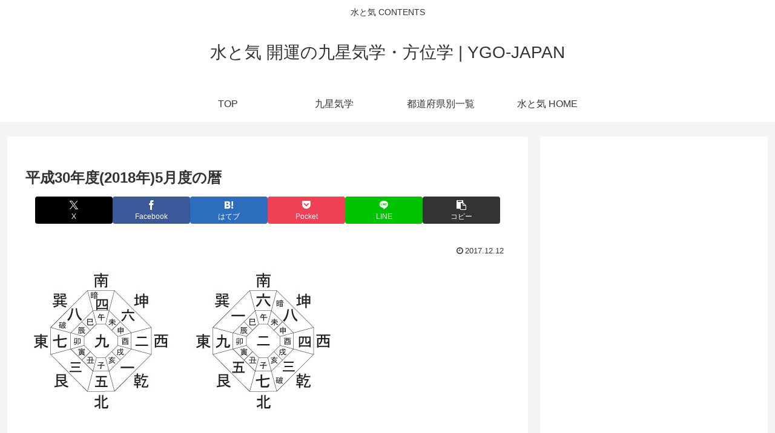

--- FILE ---
content_type: text/html; charset=utf-8
request_url: https://www.google.com/recaptcha/api2/aframe
body_size: 267
content:
<!DOCTYPE HTML><html><head><meta http-equiv="content-type" content="text/html; charset=UTF-8"></head><body><script nonce="fbbUzlBJ-rZ9EKO0te2n-Q">/** Anti-fraud and anti-abuse applications only. See google.com/recaptcha */ try{var clients={'sodar':'https://pagead2.googlesyndication.com/pagead/sodar?'};window.addEventListener("message",function(a){try{if(a.source===window.parent){var b=JSON.parse(a.data);var c=clients[b['id']];if(c){var d=document.createElement('img');d.src=c+b['params']+'&rc='+(localStorage.getItem("rc::a")?sessionStorage.getItem("rc::b"):"");window.document.body.appendChild(d);sessionStorage.setItem("rc::e",parseInt(sessionStorage.getItem("rc::e")||0)+1);localStorage.setItem("rc::h",'1768625076797');}}}catch(b){}});window.parent.postMessage("_grecaptcha_ready", "*");}catch(b){}</script></body></html>